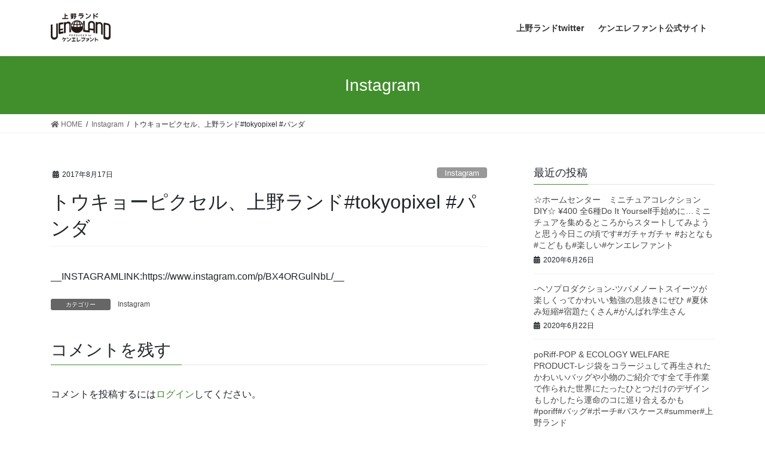

--- FILE ---
content_type: text/html; charset=UTF-8
request_url: http://uenoland.com/instgram/%E3%83%88%E3%82%A6%E3%82%AD%E3%83%A7%E3%83%BC%E3%83%94%E3%82%AF%E3%82%BB%E3%83%AB%E3%80%81%E4%B8%8A%E9%87%8E%E3%83%A9%E3%83%B3%E3%83%89tokyopixel-%E3%83%91%E3%83%B3%E3%83%80/
body_size: 33347
content:
<!DOCTYPE html>
<html lang="ja">
<head>
<meta charset="utf-8">
<meta http-equiv="X-UA-Compatible" content="IE=edge">
<meta name="viewport" content="width=device-width, initial-scale=1">
<title>トウキョーピクセル、上野ランド#tokyopixel #パンダ &#8211; 上野ランド produced by ケンエレファント</title>
<link rel='dns-prefetch' href='//s0.wp.com' />
<link rel='dns-prefetch' href='//s.w.org' />
<link rel="alternate" type="application/rss+xml" title="上野ランド produced by ケンエレファント &raquo; フィード" href="http://uenoland.com/feed/" />
<link rel="alternate" type="application/rss+xml" title="上野ランド produced by ケンエレファント &raquo; コメントフィード" href="http://uenoland.com/comments/feed/" />
<link rel="alternate" type="application/rss+xml" title="上野ランド produced by ケンエレファント &raquo; トウキョーピクセル、上野ランド#tokyopixel #パンダ のコメントのフィード" href="http://uenoland.com/instgram/%e3%83%88%e3%82%a6%e3%82%ad%e3%83%a7%e3%83%bc%e3%83%94%e3%82%af%e3%82%bb%e3%83%ab%e3%80%81%e4%b8%8a%e9%87%8e%e3%83%a9%e3%83%b3%e3%83%89tokyopixel-%e3%83%91%e3%83%b3%e3%83%80/feed/" />
		<script type="text/javascript">
			window._wpemojiSettings = {"baseUrl":"https:\/\/s.w.org\/images\/core\/emoji\/13.0.1\/72x72\/","ext":".png","svgUrl":"https:\/\/s.w.org\/images\/core\/emoji\/13.0.1\/svg\/","svgExt":".svg","source":{"concatemoji":"http:\/\/uenoland.com\/wp-includes\/js\/wp-emoji-release.min.js?ver=5.6.16"}};
			!function(e,a,t){var n,r,o,i=a.createElement("canvas"),p=i.getContext&&i.getContext("2d");function s(e,t){var a=String.fromCharCode;p.clearRect(0,0,i.width,i.height),p.fillText(a.apply(this,e),0,0);e=i.toDataURL();return p.clearRect(0,0,i.width,i.height),p.fillText(a.apply(this,t),0,0),e===i.toDataURL()}function c(e){var t=a.createElement("script");t.src=e,t.defer=t.type="text/javascript",a.getElementsByTagName("head")[0].appendChild(t)}for(o=Array("flag","emoji"),t.supports={everything:!0,everythingExceptFlag:!0},r=0;r<o.length;r++)t.supports[o[r]]=function(e){if(!p||!p.fillText)return!1;switch(p.textBaseline="top",p.font="600 32px Arial",e){case"flag":return s([127987,65039,8205,9895,65039],[127987,65039,8203,9895,65039])?!1:!s([55356,56826,55356,56819],[55356,56826,8203,55356,56819])&&!s([55356,57332,56128,56423,56128,56418,56128,56421,56128,56430,56128,56423,56128,56447],[55356,57332,8203,56128,56423,8203,56128,56418,8203,56128,56421,8203,56128,56430,8203,56128,56423,8203,56128,56447]);case"emoji":return!s([55357,56424,8205,55356,57212],[55357,56424,8203,55356,57212])}return!1}(o[r]),t.supports.everything=t.supports.everything&&t.supports[o[r]],"flag"!==o[r]&&(t.supports.everythingExceptFlag=t.supports.everythingExceptFlag&&t.supports[o[r]]);t.supports.everythingExceptFlag=t.supports.everythingExceptFlag&&!t.supports.flag,t.DOMReady=!1,t.readyCallback=function(){t.DOMReady=!0},t.supports.everything||(n=function(){t.readyCallback()},a.addEventListener?(a.addEventListener("DOMContentLoaded",n,!1),e.addEventListener("load",n,!1)):(e.attachEvent("onload",n),a.attachEvent("onreadystatechange",function(){"complete"===a.readyState&&t.readyCallback()})),(n=t.source||{}).concatemoji?c(n.concatemoji):n.wpemoji&&n.twemoji&&(c(n.twemoji),c(n.wpemoji)))}(window,document,window._wpemojiSettings);
		</script>
		<style type="text/css">
img.wp-smiley,
img.emoji {
	display: inline !important;
	border: none !important;
	box-shadow: none !important;
	height: 1em !important;
	width: 1em !important;
	margin: 0 .07em !important;
	vertical-align: -0.1em !important;
	background: none !important;
	padding: 0 !important;
}
</style>
	<link rel='stylesheet' id='wp-block-library-css'  href='http://uenoland.com/wp-includes/css/dist/block-library/style.min.css?ver=5.6.16' type='text/css' media='all' />
<link rel='stylesheet' id='bootstrap-4-style-css'  href='http://uenoland.com/wp-content/themes/lightning/library/bootstrap-4/css/bootstrap.min.css?ver=4.5.0' type='text/css' media='all' />
<link rel='stylesheet' id='lightning-common-style-css'  href='http://uenoland.com/wp-content/themes/lightning/assets/css/common.css?ver=13.7.2' type='text/css' media='all' />
<style id='lightning-common-style-inline-css' type='text/css'>
/* vk-mobile-nav */:root {--vk-mobile-nav-menu-btn-bg-src: url("http://uenoland.com/wp-content/themes/lightning/inc/vk-mobile-nav/package//images/vk-menu-btn-black.svg");--vk-mobile-nav-menu-btn-close-bg-src: url("http://uenoland.com/wp-content/themes/lightning/inc/vk-mobile-nav/package//images/vk-menu-close-black.svg");--vk-menu-acc-icon-open-black-bg-src: url("http://uenoland.com/wp-content/themes/lightning/inc/vk-mobile-nav/package//images/vk-menu-acc-icon-open-black.svg");--vk-menu-acc-icon-open-white-bg-src: url("http://uenoland.com/wp-content/themes/lightning/inc/vk-mobile-nav/package//images/vk-menu-acc-icon-open-white.svg");--vk-menu-acc-icon-close-black-bg-src: url("http://uenoland.com/wp-content/themes/lightning/inc/vk-mobile-nav/package//images/vk-menu-close-black.svg");--vk-menu-acc-icon-close-white-bg-src: url("http://uenoland.com/wp-content/themes/lightning/inc/vk-mobile-nav/package//images/vk-menu-close-white.svg");}
</style>
<link rel='stylesheet' id='lightning-design-style-css'  href='http://uenoland.com/wp-content/themes/lightning/design-skin/origin2/css/style.css?ver=13.7.2' type='text/css' media='all' />
<style id='lightning-design-style-inline-css' type='text/css'>
/* ltg common custom */:root {--vk-menu-acc-btn-border-color:#333;--color-key:#418e2c;--color-key-dark:#337524;}.bbp-submit-wrapper .button.submit { background-color:#337524 ; }.bbp-submit-wrapper .button.submit:hover { background-color:#418e2c ; }.veu_color_txt_key { color:#337524 ; }.veu_color_bg_key { background-color:#337524 ; }.veu_color_border_key { border-color:#337524 ; }.btn-default { border-color:#418e2c;color:#418e2c;}.btn-default:focus,.btn-default:hover { border-color:#418e2c;background-color: #418e2c; }.wp-block-search__button,.btn-primary { background-color:#418e2c;border-color:#337524; }.wp-block-search__button:focus,.wp-block-search__button:hover,.btn-primary:not(:disabled):not(.disabled):active,.btn-primary:focus,.btn-primary:hover { background-color:#337524;border-color:#418e2c; }.btn-outline-primary { color : #418e2c ; border-color:#418e2c; }.btn-outline-primary:not(:disabled):not(.disabled):active,.btn-outline-primary:focus,.btn-outline-primary:hover { color : #fff; background-color:#418e2c;border-color:#337524; }a { color:#418e2c; }a:hover { color:#53a533; }/* sidebar child menu display */.localNav ul ul.children{ display:none; }.localNav ul li.current_page_ancestor ul.children,.localNav ul li.current_page_item ul.children,.localNav ul li.current-cat ul.children{ display:block; }/* ExUnit widget ( child page list widget and so on ) */.localNavi ul.children{ display:none; }.localNavi li.current_page_ancestor ul.children,.localNavi li.current_page_item ul.children,.localNavi li.current-cat ul.children{ display:block; }
.tagcloud a:before { font-family: "Font Awesome 5 Free";content: "\f02b";font-weight: bold; }
.media .media-body .media-heading a:hover { color:#418e2c; }@media (min-width: 768px){.gMenu > li:before,.gMenu > li.menu-item-has-children::after { border-bottom-color:#337524 }.gMenu li li { background-color:#337524 }.gMenu li li a:hover { background-color:#418e2c; }} /* @media (min-width: 768px) */.page-header { background-color:#418e2c; }h2,.mainSection-title { border-top-color:#418e2c; }h3:after,.subSection-title:after { border-bottom-color:#418e2c; }ul.page-numbers li span.page-numbers.current,.page-link dl .post-page-numbers.current { background-color:#418e2c; }.pager li > a { border-color:#418e2c;color:#418e2c;}.pager li > a:hover { background-color:#418e2c;color:#fff;}.siteFooter { border-top-color:#418e2c; }dt { border-left-color:#418e2c; }:root {--g_nav_main_acc_icon_open_url:url(http://uenoland.com/wp-content/themes/lightning/inc/vk-mobile-nav/package/images/vk-menu-acc-icon-open-black.svg);--g_nav_main_acc_icon_close_url: url(http://uenoland.com/wp-content/themes/lightning/inc/vk-mobile-nav/package/images/vk-menu-close-black.svg);--g_nav_sub_acc_icon_open_url: url(http://uenoland.com/wp-content/themes/lightning/inc/vk-mobile-nav/package/images/vk-menu-acc-icon-open-white.svg);--g_nav_sub_acc_icon_close_url: url(http://uenoland.com/wp-content/themes/lightning/inc/vk-mobile-nav/package/images/vk-menu-close-white.svg);}
</style>
<link rel='stylesheet' id='lightning-theme-style-css'  href='http://uenoland.com/wp-content/themes/lightning/style.css?ver=13.7.2' type='text/css' media='all' />
<link rel='stylesheet' id='vk-font-awesome-css'  href='http://uenoland.com/wp-content/themes/lightning/inc/font-awesome/package/versions/5/css/all.min.css?ver=5.13.0' type='text/css' media='all' />
<link rel='stylesheet' id='jetpack_css-css'  href='http://uenoland.com/wp-content/plugins/jetpack/css/jetpack.css?ver=5.3.4' type='text/css' media='all' />
<script type='text/javascript' src='http://uenoland.com/wp-includes/js/jquery/jquery.min.js?ver=3.5.1' id='jquery-core-js'></script>
<script type='text/javascript' src='http://uenoland.com/wp-includes/js/jquery/jquery-migrate.min.js?ver=3.3.2' id='jquery-migrate-js'></script>
<link rel="https://api.w.org/" href="http://uenoland.com/wp-json/" /><link rel="alternate" type="application/json" href="http://uenoland.com/wp-json/wp/v2/posts/193" /><link rel="EditURI" type="application/rsd+xml" title="RSD" href="http://uenoland.com/xmlrpc.php?rsd" />
<link rel="wlwmanifest" type="application/wlwmanifest+xml" href="http://uenoland.com/wp-includes/wlwmanifest.xml" /> 
<meta name="generator" content="WordPress 5.6.16" />
<link rel="canonical" href="http://uenoland.com/instgram/%e3%83%88%e3%82%a6%e3%82%ad%e3%83%a7%e3%83%bc%e3%83%94%e3%82%af%e3%82%bb%e3%83%ab%e3%80%81%e4%b8%8a%e9%87%8e%e3%83%a9%e3%83%b3%e3%83%89tokyopixel-%e3%83%91%e3%83%b3%e3%83%80/" />
<link rel='shortlink' href='http://wp.me/p9aVoE-37' />
<link rel="alternate" type="application/json+oembed" href="http://uenoland.com/wp-json/oembed/1.0/embed?url=http%3A%2F%2Fuenoland.com%2Finstgram%2F%25e3%2583%2588%25e3%2582%25a6%25e3%2582%25ad%25e3%2583%25a7%25e3%2583%25bc%25e3%2583%2594%25e3%2582%25af%25e3%2582%25bb%25e3%2583%25ab%25e3%2580%2581%25e4%25b8%258a%25e9%2587%258e%25e3%2583%25a9%25e3%2583%25b3%25e3%2583%2589tokyopixel-%25e3%2583%2591%25e3%2583%25b3%25e3%2583%2580%2F" />
<link rel="alternate" type="text/xml+oembed" href="http://uenoland.com/wp-json/oembed/1.0/embed?url=http%3A%2F%2Fuenoland.com%2Finstgram%2F%25e3%2583%2588%25e3%2582%25a6%25e3%2582%25ad%25e3%2583%25a7%25e3%2583%25bc%25e3%2583%2594%25e3%2582%25af%25e3%2582%25bb%25e3%2583%25ab%25e3%2580%2581%25e4%25b8%258a%25e9%2587%258e%25e3%2583%25a9%25e3%2583%25b3%25e3%2583%2589tokyopixel-%25e3%2583%2591%25e3%2583%25b3%25e3%2583%2580%2F&#038;format=xml" />

<link rel='dns-prefetch' href='//v0.wordpress.com'/>
<style type='text/css'>img#wpstats{display:none}</style><style id="lightning-color-custom-for-plugins" type="text/css">/* ltg theme common */.color_key_bg,.color_key_bg_hover:hover{background-color: #418e2c;}.color_key_txt,.color_key_txt_hover:hover{color: #418e2c;}.color_key_border,.color_key_border_hover:hover{border-color: #418e2c;}.color_key_dark_bg,.color_key_dark_bg_hover:hover{background-color: #337524;}.color_key_dark_txt,.color_key_dark_txt_hover:hover{color: #337524;}.color_key_dark_border,.color_key_dark_border_hover:hover{border-color: #337524;}</style>
<!-- Jetpack Open Graph Tags -->
<meta property="og:type" content="article" />
<meta property="og:title" content="トウキョーピクセル、上野ランド#tokyopixel #パンダ" />
<meta property="og:url" content="http://uenoland.com/instgram/%e3%83%88%e3%82%a6%e3%82%ad%e3%83%a7%e3%83%bc%e3%83%94%e3%82%af%e3%82%bb%e3%83%ab%e3%80%81%e4%b8%8a%e9%87%8e%e3%83%a9%e3%83%b3%e3%83%89tokyopixel-%e3%83%91%e3%83%b3%e3%83%80/" />
<meta property="og:description" content="__INSTAGRAMLINK:" />
<meta property="article:published_time" content="2017-08-17T02:40:27+00:00" />
<meta property="article:modified_time" content="2017-09-21T03:06:44+00:00" />
<meta property="og:site_name" content="上野ランド produced by ケンエレファント" />
<meta property="og:image" content="http://uenoland.com/wp-content/uploads/20837000_101715617225556_2532714460372533248_n-1.jpg" />
<meta property="og:image:width" content="640" />
<meta property="og:image:height" content="640" />
<meta property="og:locale" content="ja_JP" />
<meta name="twitter:image" content="http://uenoland.com/wp-content/uploads/20837000_101715617225556_2532714460372533248_n-1.jpg?w=640" />
<meta name="twitter:card" content="summary_large_image" />
<link rel="icon" href="http://uenoland.com/wp-content/uploads/cropped-mark-32x32.png" sizes="32x32" />
<link rel="icon" href="http://uenoland.com/wp-content/uploads/cropped-mark-192x192.png" sizes="192x192" />
<link rel="apple-touch-icon" href="http://uenoland.com/wp-content/uploads/cropped-mark-180x180.png" />
<meta name="msapplication-TileImage" content="http://uenoland.com/wp-content/uploads/cropped-mark-270x270.png" />

</head>
<body class="post-template-default single single-post postid-193 single-format-standard sidebar-fix sidebar-fix-priority-top bootstrap4 device-pc fa_v5_css">
<a class="skip-link screen-reader-text" href="#main">コンテンツへスキップ</a>
<a class="skip-link screen-reader-text" href="#vk-mobile-nav">ナビゲーションに移動</a>
<header class="siteHeader">
		<div class="container siteHeadContainer">
		<div class="navbar-header">
						<p class="navbar-brand siteHeader_logo">
			<a href="http://uenoland.com/">
				<span><img src="http://uenoland.com/wp-content/uploads/logo.png" alt="上野ランド produced by ケンエレファント" /></span>
			</a>
			</p>
								</div>

		<div id="gMenu_outer" class="gMenu_outer"><nav class="menu-header-container"><ul id="menu-header" class="menu gMenu vk-menu-acc"><li id="menu-item-854" class="menu-item menu-item-type-custom menu-item-object-custom"><a href="https://twitter.com/uenolandjp"><strong class="gMenu_name">上野ランドtwitter</strong></a></li>
<li id="menu-item-855" class="menu-item menu-item-type-custom menu-item-object-custom"><a href="http://kenelephant.co.jp/"><strong class="gMenu_name">ケンエレファント公式サイト</strong></a></li>
</ul></nav></div>	</div>
	</header>

<div class="section page-header"><div class="container"><div class="row"><div class="col-md-12">
<div class="page-header_pageTitle">
Instagram</div>
</div></div></div></div><!-- [ /.page-header ] -->


<!-- [ .breadSection ] --><div class="section breadSection"><div class="container"><div class="row"><ol class="breadcrumb" itemtype="http://schema.org/BreadcrumbList"><li id="panHome" itemprop="itemListElement" itemscope itemtype="http://schema.org/ListItem"><a itemprop="item" href="http://uenoland.com/"><span itemprop="name"><i class="fa fa-home"></i> HOME</span></a></li><li itemprop="itemListElement" itemscope itemtype="http://schema.org/ListItem"><a itemprop="item" href="http://uenoland.com/category/instgram/"><span itemprop="name">Instagram</span></a></li><li><span>トウキョーピクセル、上野ランド#tokyopixel #パンダ</span></li></ol></div></div></div><!-- [ /.breadSection ] -->

<div class="section siteContent">
<div class="container">
<div class="row">

	<div class="col mainSection mainSection-col-two baseSection vk_posts-mainSection" id="main" role="main">
				<article id="post-193" class="entry entry-full post-193 post type-post status-publish format-standard has-post-thumbnail hentry category-instgram">

	
	
		<header class="entry-header">
			<div class="entry-meta">


<span class="published entry-meta_items">2017年8月17日</span>

<span class="entry-meta_items entry-meta_updated entry-meta_hidden">/ 最終更新日時 : <span class="updated">2017年9月21日</span></span>


	
	<span class="vcard author entry-meta_items entry-meta_items_author entry-meta_hidden"><span class="fn">Uenoland</span></span>



<span class="entry-meta_items entry-meta_items_term"><a href="http://uenoland.com/category/instgram/" class="btn btn-xs btn-primary entry-meta_items_term_button" style="background-color:#999999;border:none;">Instagram</a></span>
</div>
				<h1 class="entry-title">
											トウキョーピクセル、上野ランド#tokyopixel #パンダ									</h1>
		</header>

	
	
	<div class="entry-body">
				<p>__INSTAGRAMLINK:https://www.instagram.com/p/BX4ORGulNbL/__</p>
			</div>

	
	
	
	
		<div class="entry-footer">

			<div class="entry-meta-dataList"><dl><dt>カテゴリー</dt><dd><a href="http://uenoland.com/category/instgram/">Instagram</a></dd></dl></div>
		</div><!-- [ /.entry-footer ] -->
	
	
			
		<div id="comments" class="comments-area">
	
		
		
		
			<div id="respond" class="comment-respond">
		<h3 id="reply-title" class="comment-reply-title">コメントを残す <small><a rel="nofollow" id="cancel-comment-reply-link" href="/instgram/%E3%83%88%E3%82%A6%E3%82%AD%E3%83%A7%E3%83%BC%E3%83%94%E3%82%AF%E3%82%BB%E3%83%AB%E3%80%81%E4%B8%8A%E9%87%8E%E3%83%A9%E3%83%B3%E3%83%89tokyopixel-%E3%83%91%E3%83%B3%E3%83%80/#respond" style="display:none;">コメントをキャンセル</a></small></h3><p class="must-log-in">コメントを投稿するには<a href="http://uenoland.com/wp-login.php?redirect_to=http%3A%2F%2Fuenoland.com%2Finstgram%2F%25e3%2583%2588%25e3%2582%25a6%25e3%2582%25ad%25e3%2583%25a7%25e3%2583%25bc%25e3%2583%2594%25e3%2582%25af%25e3%2582%25bb%25e3%2583%25ab%25e3%2580%2581%25e4%25b8%258a%25e9%2587%258e%25e3%2583%25a9%25e3%2583%25b3%25e3%2583%2589tokyopixel-%25e3%2583%2591%25e3%2583%25b3%25e3%2583%2580%2F">ログイン</a>してください。</p>	</div><!-- #respond -->
	
		</div><!-- #comments -->
	
	
</article><!-- [ /#post-193 ] -->


	<div class="vk_posts postNextPrev">

		<div id="post-190" class="vk_post vk_post-postType-post card card-post card-horizontal card-sm vk_post-col-xs-12 vk_post-col-sm-12 vk_post-col-md-6 post-190 post type-post status-publish format-standard has-post-thumbnail hentry category-instgram"><div class="row no-gutters card-horizontal-inner-row"><div class="col-5 card-img-outer"><div class="vk_post_imgOuter" style="background-image:url(http://uenoland.com/wp-content/uploads/20634594_486761128323426_5607686993044570112_n-1.jpg)"><a href="http://uenoland.com/instgram/%e6%96%b0%e5%95%86%e5%93%81%e3%83%a9%e3%83%83%e3%82%b7%e3%83%a5%e3%80%81%e4%b8%8a%e9%87%8e%e3%83%a9%e3%83%b3%e3%83%89%e4%b8%8a%e9%87%8e%e3%83%a9%e3%83%b3%e3%83%89-%e3%83%a9%e3%83%83%e3%82%ad/"><div class="card-img-overlay"><span class="vk_post_imgOuter_singleTermLabel" style="color:#fff;background-color:#999999">Instagram</span></div><img width="300" height="300" src="http://uenoland.com/wp-content/uploads/20634594_486761128323426_5607686993044570112_n-1-300x300.jpg" class="vk_post_imgOuter_img card-img card-img-use-bg wp-post-image" alt="" loading="lazy" /></a></div><!-- [ /.vk_post_imgOuter ] --></div><!-- /.col --><div class="col-7"><div class="vk_post_body card-body"><p class="postNextPrev_label">前の記事</p><h5 class="vk_post_title card-title"><a href="http://uenoland.com/instgram/%e6%96%b0%e5%95%86%e5%93%81%e3%83%a9%e3%83%83%e3%82%b7%e3%83%a5%e3%80%81%e4%b8%8a%e9%87%8e%e3%83%a9%e3%83%b3%e3%83%89%e4%b8%8a%e9%87%8e%e3%83%a9%e3%83%b3%e3%83%89-%e3%83%a9%e3%83%83%e3%82%ad/">新商品ラッシュ、上野ランド#上野ランド #ラッキーパンダ #ラッキーパンダ うどん#上野 #所沢#うどん</a></h5><div class="vk_post_date card-date published">2017年8月9日</div></div><!-- [ /.card-body ] --></div><!-- /.col --></div><!-- [ /.row ] --></div><!-- [ /.card ] -->
		<div id="post-196" class="vk_post vk_post-postType-post card card-post card-horizontal card-sm vk_post-col-xs-12 vk_post-col-sm-12 vk_post-col-md-6 card-horizontal-reverse postNextPrev_next post-196 post type-post status-publish format-standard has-post-thumbnail hentry category-instgram"><div class="row no-gutters card-horizontal-inner-row"><div class="col-5 card-img-outer"><div class="vk_post_imgOuter" style="background-image:url(http://uenoland.com/wp-content/uploads/20904969_116347739023730_4352340190694473728_n-1.jpg)"><a href="http://uenoland.com/instgram/%e4%b8%b8%e5%b1%b1%e9%99%b6%e6%88%bf%e3%80%81%e4%b8%8a%e9%87%8e%e3%83%a9%e3%83%b3%e3%83%89%e4%b8%8a%e9%87%8e%e3%83%a9%e3%83%b3%e3%83%89-%e3%83%91%e3%83%b3%e3%83%80-%e4%b8%b8%e5%b1%b1%e9%99%b6/"><div class="card-img-overlay"><span class="vk_post_imgOuter_singleTermLabel" style="color:#fff;background-color:#999999">Instagram</span></div><img width="300" height="300" src="http://uenoland.com/wp-content/uploads/20904969_116347739023730_4352340190694473728_n-1-300x300.jpg" class="vk_post_imgOuter_img card-img card-img-use-bg wp-post-image" alt="" loading="lazy" /></a></div><!-- [ /.vk_post_imgOuter ] --></div><!-- /.col --><div class="col-7"><div class="vk_post_body card-body"><p class="postNextPrev_label">次の記事</p><h5 class="vk_post_title card-title"><a href="http://uenoland.com/instgram/%e4%b8%b8%e5%b1%b1%e9%99%b6%e6%88%bf%e3%80%81%e4%b8%8a%e9%87%8e%e3%83%a9%e3%83%b3%e3%83%89%e4%b8%8a%e9%87%8e%e3%83%a9%e3%83%b3%e3%83%89-%e3%83%91%e3%83%b3%e3%83%80-%e4%b8%b8%e5%b1%b1%e9%99%b6/">丸山陶房、上野ランド#上野ランド #パンダ #丸山陶房</a></h5><div class="vk_post_date card-date published">2017年8月17日</div></div><!-- [ /.card-body ] --></div><!-- /.col --></div><!-- [ /.row ] --></div><!-- [ /.card ] -->
		</div>
					</div><!-- [ /.mainSection ] -->

			<div class="col subSection sideSection sideSection-col-two baseSection">
		

<aside class="widget widget_postlist">
<h1 class="subSection-title">最近の投稿</h1>

  <div class="media">

	
	<div class="media-body">
	  <h4 class="media-heading"><a href="http://uenoland.com/instgram/%e2%98%86%e3%83%9b%e3%83%bc%e3%83%a0%e3%82%bb%e3%83%b3%e3%82%bf%e3%83%bc%e3%80%80%e3%83%9f%e3%83%8b%e3%83%81%e3%83%a5%e3%82%a2%e3%82%b3%e3%83%ac%e3%82%af%e3%82%b7%e3%83%a7%e3%83%b3%e3%80%80diy/">☆ホームセンター　ミニチュアコレクション　DIY☆ ¥400 全6種Do It Yourself️手始めに&#8230;ミニチュアを集めるところからスタートしてみようと思う今日この頃です#ガチャガチャ #おとなも#こどもも#楽しい#ケンエレファント</a></h4>
	  <div class="published entry-meta_items">2020年6月26日</div>
	</div>
  </div>


  <div class="media">

	
	<div class="media-body">
	  <h4 class="media-heading"><a href="http://uenoland.com/instgram/%e3%83%98%e3%82%bd%e3%83%97%e3%83%ad%e3%83%80%e3%82%af%e3%82%b7%e3%83%a7%e3%83%b3-%e3%83%84%e3%83%90%e3%83%a1%e3%83%8e%e3%83%bc%e3%83%88%e3%82%b9%e3%82%a4%e3%83%bc%e3%83%84%e3%81%8c%e6%a5%bd%e3%81%97/">-ヘソプロダクション-ツバメノートスイーツが楽しくってかわいい️勉強の息抜きにぜひ️ #夏休み短縮#宿題たくさん#がんばれ学生さん</a></h4>
	  <div class="published entry-meta_items">2020年6月22日</div>
	</div>
  </div>


  <div class="media">

	
	<div class="media-body">
	  <h4 class="media-heading"><a href="http://uenoland.com/instgram/poriff-pop-ecology-welfare-product-%e3%83%ac%e3%82%b8%e8%a2%8b%e3%82%92%e3%82%b3%e3%83%a9%e3%83%bc%e3%82%b8%e3%83%a5%e3%81%97%e3%81%a6%e5%86%8d%e7%94%9f%e3%81%95%e3%82%8c%e3%81%9f%e3%81%8b/">poRiff-POP &amp; ECOLOGY WELFARE PRODUCT-レジ袋をコラージュして再生されたかわいいバッグや小物のご紹介です全て手作業で作られた世界にたったひとつだけのデザイン もしかしたら運命のコに巡り合えるかも️ #poriff#バッグ#ポーチ#パスケース#summer#上野ランド</a></h4>
	  <div class="published entry-meta_items">2020年6月20日</div>
	</div>
  </div>


  <div class="media">

	
	<div class="media-body">
	  <h4 class="media-heading"><a href="http://uenoland.com/instgram/%ef%b8%8ffathers-day%ef%b8%8f%ef%bc%8a%e6%97%a9%e8%b5%b7%e3%81%8d%e5%81%a5%e5%ba%b7%e7%9a%84%e3%81%aa%e3%81%8a%e7%88%b6%e3%81%95%e3%82%93%e3%81%b8%e3%83%89%e3%83%a9%e3%82%a4%e3%83%95%e3%83%ab/">️father&#039;s day️＊早起き健康的なお父さんへドライフルーツいっぱいのサンナッツ＊甘いもの好きなお父さんへ健康にも良い黒糖そら豆が美味スカイナッツ＊お酒大好きなお父さんへブラックペッパーがおつまみに最高なムーンナッツ#小島屋#アメ横#上野#父の日#ギフト</a></h4>
	  <div class="published entry-meta_items">2020年6月17日</div>
	</div>
  </div>


  <div class="media">

	
	<div class="media-body">
	  <h4 class="media-heading"><a href="http://uenoland.com/instgram/%e2%98%86%e3%83%91%e3%83%b3%e3%83%80%e3%81%ae%e3%81%86%e3%82%93%e3%81%93%e2%98%86%e4%b8%ad%e3%81%af%e3%81%b5%e3%81%82%e3%81%b5%e3%81%82%e5%a4%96%e3%81%af%e3%82%b5%e3%82%af%e3%82%b5%e3%82%af%e5%ad%90/">☆パンダのうんこ☆中はふあふあ外はサクサク子供から大人までお土産に大人気の話題の麩菓子です#パンダ #ふ菓子 #パンダのうんこ</a></h4>
	  <div class="published entry-meta_items">2020年6月14日</div>
	</div>
  </div>


  <div class="media">

	
	<div class="media-body">
	  <h4 class="media-heading"><a href="http://uenoland.com/instgram/%e5%a4%a7%e5%a5%bd%e3%81%8d%e3%81%aa%e7%ac%b9%e3%81%a0%ef%b8%8f%e3%82%8f%e3%83%bc%e3%81%84%ef%b8%8f-%e6%8a%b1%e3%81%8d%e3%81%a4%e3%81%8d%e3%83%91%e3%83%b3%e3%83%80%e3%81%a8%e3%82%aa%e3%82%b7%e3%83%a3/">大好きな笹だ️わーい️ #抱きつきパンダとオシャレおじさん#まんざらでもない</a></h4>
	  <div class="published entry-meta_items">2020年6月4日</div>
	</div>
  </div>


  <div class="media">

	
	<div class="media-body">
	  <h4 class="media-heading"><a href="http://uenoland.com/instgram/%e6%9d%b1%e4%ba%ac%e3%82%89%e3%83%bc%e3%82%81%e3%82%93%e3%81%9b%e3%82%93%e3%81%b9%e3%81%84tokyo-ramen-flavor-snack%e3%82%81%e3%81%a1%e3%82%83%e3%82%81%e3%81%a1%e3%82%83%e7%be%8e%e5%91%b3%e3%81%97/">東京らーめんせんべいTOKYO RAMEN FLAVOR SNACKめちゃめちゃ美味しい️やみつきになるおやつです️2袋入り¥300#お土産#醤油ラーメン#リピ買い#山口油屋福太郎#みちのくフィギュアみやげ#kenelephant</a></h4>
	  <div class="published entry-meta_items">2020年6月2日</div>
	</div>
  </div>


  <div class="media">

	
	<div class="media-body">
	  <h4 class="media-heading"><a href="http://uenoland.com/instgram/daisuke-saito-%e3%82%bb%e3%83%a9%e3%83%9f%e3%83%83%e3%82%af%e3%82%a2%e3%83%bc%e3%83%88%e2%98%98popup-shop%e3%82%b9%e3%82%bf%e3%83%bc%e3%83%88%e2%98%98%e3%82%a4%e3%83%ad%e3%83%88%e3%83%aa%e3%83%89/">-DAISUKE SAITO- セラミックアート☘POPUP SHOPスタート☘イロトリドリのわくわくする作品ばかりですぜひお楽しみください️とっても気分がアガります#斉藤ダイスケ#陶磁器#インテリア#kenelephant#上野駅</a></h4>
	  <div class="published entry-meta_items">2020年6月2日</div>
	</div>
  </div>


  <div class="media">

	
	<div class="media-body">
	  <h4 class="media-heading"><a href="http://uenoland.com/instgram/%e2%98%98%e7%b4%94%e5%96%ab%e8%8c%b6%e3%83%9f%e3%83%8b%e3%83%81%e3%83%a5%e3%82%a2%e3%82%b3%e3%83%ac%e3%82%af%e3%82%b7%e3%83%a7%e3%83%b3%e2%98%98%e3%80%8c%e3%81%84%e3%81%9f%e3%81%a0%e3%81%8d%e3%81%be/">☘純喫茶ミニチュアコレクション☘「いただきまーす」もぐもぐ楽しい嬉しい可愛いですよー️</a></h4>
	  <div class="published entry-meta_items">2020年5月31日</div>
	</div>
  </div>


  <div class="media">

	
	<div class="media-body">
	  <h4 class="media-heading"><a href="http://uenoland.com/instgram/%e7%b4%94%e5%96%ab%e8%8c%b6%e3%83%9f%e3%83%8b%e3%83%81%e3%83%a5%e3%82%a2%e3%82%b3%e3%83%ac%e3%82%af%e3%82%b7%e3%83%a7%e3%83%b3vol-1%c2%a5400-%e5%85%a85%e7%a8%ae%e4%b8%8a%e9%87%8e%e3%83%a9%e3%83%b3/">純喫茶ミニチュアコレクションvol.1¥400 全5種上野ランドでも販売開始してます️お家で楽しくカフェ気分をお楽しみくださいませ#kenelephant#懐かしの#喫茶店#クリームソーダ以外のは&#8230;#ガチャ#楽しみで免疫力アップ</a></h4>
	  <div class="published entry-meta_items">2020年5月27日</div>
	</div>
  </div>

</aside>

<aside class="widget widget_categories widget_link_list">
<nav class="localNav">
<h1 class="subSection-title">カテゴリー</h1>
<ul>
		<li class="cat-item cat-item-7"><a href="http://uenoland.com/category/event/">Event</a>
</li>
	<li class="cat-item cat-item-5"><a href="http://uenoland.com/category/goods/">Goods</a>
</li>
	<li class="cat-item cat-item-2"><a href="http://uenoland.com/category/instgram/">Instagram</a>
</li>
	<li class="cat-item cat-item-3"><a href="http://uenoland.com/category/news/">News</a>
</li>
	<li class="cat-item cat-item-4"><a href="http://uenoland.com/category/pickup/">Pickup</a>
</li>
</ul>
</nav>
</aside>

<aside class="widget widget_archive widget_link_list">
<nav class="localNav">
<h1 class="subSection-title">アーカイブ</h1>
<ul>
		<li><a href='http://uenoland.com/2020/06/'>2020年6月</a></li>
	<li><a href='http://uenoland.com/2020/05/'>2020年5月</a></li>
	<li><a href='http://uenoland.com/2019/12/'>2019年12月</a></li>
	<li><a href='http://uenoland.com/2019/11/'>2019年11月</a></li>
	<li><a href='http://uenoland.com/2019/10/'>2019年10月</a></li>
	<li><a href='http://uenoland.com/2019/09/'>2019年9月</a></li>
	<li><a href='http://uenoland.com/2019/08/'>2019年8月</a></li>
	<li><a href='http://uenoland.com/2019/07/'>2019年7月</a></li>
	<li><a href='http://uenoland.com/2019/06/'>2019年6月</a></li>
	<li><a href='http://uenoland.com/2019/05/'>2019年5月</a></li>
	<li><a href='http://uenoland.com/2019/04/'>2019年4月</a></li>
	<li><a href='http://uenoland.com/2019/03/'>2019年3月</a></li>
	<li><a href='http://uenoland.com/2019/02/'>2019年2月</a></li>
	<li><a href='http://uenoland.com/2019/01/'>2019年1月</a></li>
	<li><a href='http://uenoland.com/2018/12/'>2018年12月</a></li>
	<li><a href='http://uenoland.com/2018/10/'>2018年10月</a></li>
	<li><a href='http://uenoland.com/2018/09/'>2018年9月</a></li>
	<li><a href='http://uenoland.com/2018/08/'>2018年8月</a></li>
	<li><a href='http://uenoland.com/2018/07/'>2018年7月</a></li>
	<li><a href='http://uenoland.com/2018/06/'>2018年6月</a></li>
	<li><a href='http://uenoland.com/2017/12/'>2017年12月</a></li>
	<li><a href='http://uenoland.com/2017/11/'>2017年11月</a></li>
	<li><a href='http://uenoland.com/2017/10/'>2017年10月</a></li>
	<li><a href='http://uenoland.com/2017/09/'>2017年9月</a></li>
	<li><a href='http://uenoland.com/2017/08/'>2017年8月</a></li>
</ul>
</nav>
</aside>

		</div><!-- [ /.subSection ] -->
	

</div><!-- [ /.row ] -->
</div><!-- [ /.container ] -->
</div><!-- [ /.siteContent ] -->



<footer class="section siteFooter">
			
	
	<div class="container sectionBox copySection text-center">
			<p>Copyright &copy; 上野ランド produced by ケンエレファント All Rights Reserved.</p><p>Powered by <a href="https://wordpress.org/">WordPress</a> &amp; <a href="https://lightning.nagoya/ja/" target="_blank" title="Free WordPress Theme Lightning"> Lightning Theme</a> by Vektor,Inc. technology.</p>	</div>
</footer>
<div id="vk-mobile-nav-menu-btn" class="vk-mobile-nav-menu-btn">MENU</div><div class="vk-mobile-nav vk-mobile-nav-drop-in" id="vk-mobile-nav"><nav class="vk-mobile-nav-menu-outer" role="navigation"><ul id="menu-header-1" class="vk-menu-acc menu"><li id="menu-item-854" class="menu-item menu-item-type-custom menu-item-object-custom menu-item-854"><a href="https://twitter.com/uenolandjp">上野ランドtwitter</a></li>
<li id="menu-item-855" class="menu-item menu-item-type-custom menu-item-object-custom menu-item-855"><a href="http://kenelephant.co.jp/">ケンエレファント公式サイト</a></li>
</ul></nav></div><script type='text/javascript' src='https://s0.wp.com/wp-content/js/devicepx-jetpack.js?ver=202604' id='devicepx-js'></script>
<script type='text/javascript' id='lightning-js-js-extra'>
/* <![CDATA[ */
var lightningOpt = {"header_scrool":"1"};
/* ]]> */
</script>
<script type='text/javascript' src='http://uenoland.com/wp-content/themes/lightning/assets/js/lightning.min.js?ver=13.7.2' id='lightning-js-js'></script>
<script type='text/javascript' src='http://uenoland.com/wp-includes/js/comment-reply.min.js?ver=5.6.16' id='comment-reply-js'></script>
<script type='text/javascript' src='http://uenoland.com/wp-content/themes/lightning/library/bootstrap-4/js/bootstrap.min.js?ver=4.5.0' id='bootstrap-4-js-js'></script>
<script type='text/javascript' src='http://uenoland.com/wp-content/plugins/jetpack/_inc/twitter-timeline.js?ver=4.0.0' id='jetpack-twitter-timeline-js'></script>
<script type='text/javascript' src='http://uenoland.com/wp-includes/js/wp-embed.min.js?ver=5.6.16' id='wp-embed-js'></script>
<script type='text/javascript' src='https://stats.wp.com/e-202604.js' async defer></script>
<script type='text/javascript'>
	_stq = window._stq || [];
	_stq.push([ 'view', {v:'ext',j:'1:5.3.4',blog:'135590940',post:'193',tz:'9',srv:'uenoland.com'} ]);
	_stq.push([ 'clickTrackerInit', '135590940', '193' ]);
</script>
</body>
</html>
